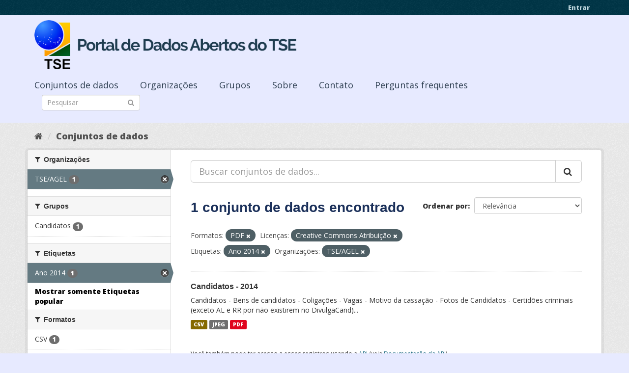

--- FILE ---
content_type: text/html; charset=utf-8
request_url: https://dadosabertos.tse.jus.br/dataset/?res_format=PDF&_tags_limit=0&license_id=cc-by&tags=Ano+2014&organization=tse-agel
body_size: 33936
content:
<!DOCTYPE html>
<!--[if IE 9]> <html lang="pt_BR" class="ie9"> <![endif]-->
<!--[if gt IE 8]><!--> <html lang="pt_BR"> <!--<![endif]-->
  <head>
    <meta charset="utf-8" />
      <meta name="generator" content="ckan 2.9.3" />
      <meta name="viewport" content="width=device-width, initial-scale=1.0">
    <title>Conjunto de dados - Portal de Dados Abertos do TSE</title>

    
    
    <link rel="shortcut icon" href="https://www.tse.jus.br/favicon.ico" />
    
    
        
<!-- Snippet googleanalytics/snippets/googleanalytics_header.html start -->
<script type="text/javascript">
  (function(i,s,o,g,r,a,m){i['GoogleAnalyticsObject']=r;i[r]=i[r]||function(){
  (i[r].q=i[r].q||[]).push(arguments)},i[r].l=1*new Date();a=s.createElement(o),
  m=s.getElementsByTagName(o)[0];a.async=1;a.src=g;m.parentNode.insertBefore(a,m)
  })(window,document,'script','//www.google-analytics.com/analytics.js','ga');

  ga('create', 'UA-210449993-1', 'auto', {});
     
  ga('set', 'anonymizeIp', true);
  ga('send', 'pageview');
</script>
<!-- Snippet googleanalytics/snippets/googleanalytics_header.html end -->

    

      
      
      
      
    

    

  
  <!-- Google Tag Manager -->
<script>(function(w,d,s,l,i){w[l]=w[l]||[];w[l].push({'gtm.start':
new Date().getTime(),event:'gtm.js'});var f=d.getElementsByTagName(s)[0],
j=d.createElement(s),dl=l!='dataLayer'?'&l='+l:'';j.async=true;j.src=
'https://www.googletagmanager.com/gtm.js?id='+i+dl;f.parentNode.insertBefore(j,f);
})(window,document,'script','dataLayer','GTM-PCPG65M');</script>
<!-- End Google Tag Manager -->
  
  
  
      
      
    
  
  


    
    <link href="/webassets/base/4f3188fa_main.css" rel="stylesheet"/><style>
        @import url('https://fonts.googleapis.com/css2?family=Open+Sans:ital,wght@0,300;0,400;0,600;0,800;1,300;1,600;1,800&display=swap');

.featured {
display:none;
}

body {
font-family: 'Open Sans', sans-serif!important;
}

.nums {
Display: none;
}
.follow_button {
Display:none;
}

.hero h3 {
color: #003647!important;
font-weight: bold;
}

 .homepage [role=main] {
    padding: 20px 0;    
    background-repeat: no-repeat;
    background-position: center;
  }

.simple-input .field {
  position: relative;
  margin-top: 3px;
}

.homepage .module-search .module-content {
  border-radius: 3px 3px 0 0;
  border: none;
  Background-color: transparent!important;
 
}

.homepage .stats h3 {
  margin: 0 0 10px 0;
 text-transform: capitalize;
Font-size: 28px!important;
Padding-top: 20px;
Font-weight: bold;

}

.homepage .stats ul {

Font-size: 28px;
Display: grid;

}

.field-main-search::-webkit-input-placeholder{
    color:transparent;
}



.homepage .stats ul li {
    float: left;
    padding: 18px 0px 0px 0px;
    Width:100%

}


.homepage .module-search .tags h3 {
    font-size: 14px;
    line-height: 1.42857143;
    padding: 2px 8px;
    color: #fff!important;
    font-weight: bold;
}

.homepage .module-search {
    padding: 0;
    color: #003647;
    border: none;
    background: transparent;
}

img[src*="#imgDest"] {
   width:100%;  
}
.img-responsive,
.thumbnail > img,
.thumbnail a > img,
.carousel-inner > .item > img,
.carousel-inner > .item > a > img {
  display: none;
  max-width: 100%;
  height: auto;
}

.nav-pills a {
font-family: Arial,FreeSans,sans-serif;
font-size: 18px;
Text-align: left;
}

h2 {
    font-family: Lato,'Helvetica Neue',Arial,Helvetica,sans-serif;
    line-height: 1.28571429em;
    margin: calc(2rem - .14285714em) 0 1rem;
    font-weight: 700;
    padding: 0;
    font-size: 18px;
}

h1 {
    font-family: 'Merriweather', sans-serif;
   
    color: #1B305A;
  
}

h3 {
	
	
	font-family: 'Merriweather', sans-serif;
        color: #1B305A;
        Font-weight: normal;
	
}

.masthead {
background: #e7eaff;
}

.masthead .navigation .nav-pills li a:hover,
.masthead .navigation .nav-pills li a:focus,
.masthead .navigation .nav-pills li.active a {
  background-color: #E7EAFF;
}

@media (min-width: 768px) {
  .hero {
     
background: url(https://www.tse.jus.br/internet/ckan/tse.png) no-repeat top center !important;
     /*background-image: url(https://www.tse.jus.br/internet/ckan/tse.png)!important;*/
background-size: auto 100%!important; 
height:250px;
       background-size: cover;
    background-repeat: no-repeat;
    background-position: center; 
Background-size: cover;
    background: #e7eaff;

  }
}

.homepage .module-search {
    padding: 0;
    color: #fff;
    border: none;
}

.homepage .module-search .module-content {
  border-radius: 3px 3px 0 0;
  background-color: #95A5A5;
  border: none;

  
}

.box {
  background-color:  none;
  /* border: 1px solid #ccc; */
  /* border-radius: 4px; */
  /* -webkit-box-shadow: 0 0 0 4px rgba(0, 0, 0, 0.05); */
   box-shadow: 0 0 0 0;
   border-radius: 24px;
}

.masthead .logo img {
  max-height: 100px;
}

body {
    background: #E7EAFF url(../../base/images/bg.png)!important; 
   font-family: Open Sans;
}
[role=main],
.main {
  min-height: 250px;
}

.module-content {
  padding: 20px 25px;
}

.module-content.box p {
	font-size: 37px;
	font-family: Merriweather, Regular;
}


.search-form .search-input input {
  -webkit-box-sizing: border-box;
  -moz-box-sizing: border-box;
  box-sizing: border-box;
  margin: 0;
  width: 100%;
  height: auto;
 Border-radius: 20px;
}

.nav-pills a {
Font-size: 18px;

    Font-family: font-family: Open Sans, Semibold;
Text-align: left;
}

ul.nav.nav-pills  a {
    color: #2D3E50!important;
    Margin-top:10px;
    Font-size: 18px;
    padding: 0px 42px 0 0px;
   font-family: Open Sans, Semibold;
}



.site-footer {
  margin-bottom: initial; 
  background: url("https://www.tse.jus.br/internet/ckan/background.png");
  background-size: cover;
  background-repeat: no-repeat;
  background-position: center; 
  padding: 68px;
}

.footer-links {
	Display: none;
}
.attribution {
	Display: none;
}

ul.dropdown-menu > li:nth-child(1) {
display: none;
}

.data-viewer-info{
  display: none;
}


      </style>
    
  </head>

  
  <body data-site-root="https://dadosabertos.tse.jus.br/" data-locale-root="https://dadosabertos.tse.jus.br/" >

    
  
  <!-- Google Tag Manager (noscript) -->
<noscript><iframe src="https://www.googletagmanager.com/ns.html?id=GTM-PCPG65M"
height="0" width="0" style="display:none;visibility:hidden"></iframe></noscript>
<!-- End Google Tag Manager (noscript) -->
  

  
    <div class="sr-only sr-only-focusable"><a href="#content">Pular para o conteúdo</a></div>
  

  
     
<div class="account-masthead">
  <div class="container">
     
    <nav class="account not-authed" aria-label="Account">
      <ul class="list-unstyled">
        
        <li><a href="/user/login">Entrar</a></li>
         
      </ul>
    </nav>
     
  </div>
</div>

<header class="navbar navbar-static-top masthead">
    
  <div class="container">
    <div class="navbar-right">
      <button data-target="#main-navigation-toggle" data-toggle="collapse" class="navbar-toggle collapsed" type="button" aria-label="expand or collapse" aria-expanded="false">
        <span class="sr-only">Toggle navigation</span>
        <span class="fa fa-bars"></span>
      </button>
    </div>
    <hgroup class="header-image navbar-left">
       
      <a class="logo" href="/"><img src="/uploads/admin/2021-09-13-195113.155689logo-ckan-2.png" alt="Portal de Dados Abertos do TSE" title="Portal de Dados Abertos do TSE" /></a>
       
    </hgroup>

    <div class="collapse navbar-collapse" id="main-navigation-toggle">
      
      <nav class="section navigation">
        <ul class="nav nav-pills">
            
		<li class="active"><a href="/dataset/">Conjuntos de dados</a></li><li><a href="/organization/">Organizações</a></li><li><a href="/group/">Grupos</a></li><li><a href="/about">Sobre</a></li><li><a href="/pages/sobre">Contato</a></li><li><a href="/pages/perguntasfrequentes">Perguntas frequentes</a></li>
	    
        </ul>
      </nav>
       
      <form class="section site-search simple-input" action="/dataset/" method="get">
        <div class="field">
          <label for="field-sitewide-search">Buscar conjunto de dados</label>
          <input id="field-sitewide-search" type="text" class="form-control" name="q" placeholder="Pesquisar" aria-label="Search datasets"/>
          <button class="btn-search" type="submit" aria-label="Submit"><i class="fa fa-search"></i></button>
        </div>
      </form>
      
    </div>
  </div>
</header>

  
    <div class="main">
      <div id="content" class="container">
        
          
            <div class="flash-messages">
              
                
              
            </div>
          

          
            <div class="toolbar" role="navigation" aria-label="Breadcrumb">
              
                
                  <ol class="breadcrumb">
                    
<!-- Snippet snippets/home_breadcrumb_item.html start -->

<li class="home"><a href="/" aria-label="Início"><i class="fa fa-home"></i><span> Início</span></a></li>
<!-- Snippet snippets/home_breadcrumb_item.html end -->

                    
  <li class="active"><a href="/dataset/">Conjuntos de dados</a></li>

                  </ol>
                
              
            </div>
          

          <div class="row wrapper">
            
            
            

            
              <aside class="secondary col-sm-3">
                
                
  <div class="filters">
    <div>
      
        
<!-- Snippet snippets/facet_list.html start -->


    
    
	
	    
	    
		<section class="module module-narrow module-shallow">
		    
			<h2 class="module-heading">
			    <i class="fa fa-filter"></i>
			    
			    Organizações
			</h2>
		    
		    
			
			    
				<nav aria-label="Organizações">
				    <ul class="list-unstyled nav nav-simple nav-facet">
					
					    
					    
					    
					    
					    <li class="nav-item active">
						<a href="/dataset/?res_format=PDF&amp;_tags_limit=0&amp;license_id=cc-by&amp;tags=Ano+2014" title="">
						    <span class="item-label">TSE/AGEL</span>
						    <span class="hidden separator"> - </span>
						    <span class="item-count badge">1</span>
						</a>
					    </li>
					
				    </ul>
				</nav>

				<p class="module-footer">
				    
					
				    
				</p>
			    
			
		    
		</section>
	    
	
    

<!-- Snippet snippets/facet_list.html end -->

      
        
<!-- Snippet snippets/facet_list.html start -->


    
    
	
	    
	    
		<section class="module module-narrow module-shallow">
		    
			<h2 class="module-heading">
			    <i class="fa fa-filter"></i>
			    
			    Grupos
			</h2>
		    
		    
			
			    
				<nav aria-label="Grupos">
				    <ul class="list-unstyled nav nav-simple nav-facet">
					
					    
					    
					    
					    
					    <li class="nav-item">
						<a href="/dataset/?res_format=PDF&amp;_tags_limit=0&amp;license_id=cc-by&amp;tags=Ano+2014&amp;organization=tse-agel&amp;groups=candidatos" title="">
						    <span class="item-label">Candidatos</span>
						    <span class="hidden separator"> - </span>
						    <span class="item-count badge">1</span>
						</a>
					    </li>
					
				    </ul>
				</nav>

				<p class="module-footer">
				    
					
				    
				</p>
			    
			
		    
		</section>
	    
	
    

<!-- Snippet snippets/facet_list.html end -->

      
        
<!-- Snippet snippets/facet_list.html start -->


    
    
	
	    
	    
		<section class="module module-narrow module-shallow">
		    
			<h2 class="module-heading">
			    <i class="fa fa-filter"></i>
			    
			    Etiquetas
			</h2>
		    
		    
			
			    
				<nav aria-label="Etiquetas">
				    <ul class="list-unstyled nav nav-simple nav-facet">
					
					    
					    
					    
					    
					    <li class="nav-item active">
						<a href="/dataset/?res_format=PDF&amp;_tags_limit=0&amp;license_id=cc-by&amp;organization=tse-agel" title="">
						    <span class="item-label">Ano 2014</span>
						    <span class="hidden separator"> - </span>
						    <span class="item-count badge">1</span>
						</a>
					    </li>
					
				    </ul>
				</nav>

				<p class="module-footer">
				    
					<a href="/dataset/?res_format=PDF&amp;license_id=cc-by&amp;tags=Ano+2014&amp;organization=tse-agel" class="read-more">Mostrar somente Etiquetas popular</a>
				    
				</p>
			    
			
		    
		</section>
	    
	
    

<!-- Snippet snippets/facet_list.html end -->

      
        
<!-- Snippet snippets/facet_list.html start -->


    
    
	
	    
	    
		<section class="module module-narrow module-shallow">
		    
			<h2 class="module-heading">
			    <i class="fa fa-filter"></i>
			    
			    Formatos
			</h2>
		    
		    
			
			    
				<nav aria-label="Formatos">
				    <ul class="list-unstyled nav nav-simple nav-facet">
					
					    
					    
					    
					    
					    <li class="nav-item">
						<a href="/dataset/?res_format=PDF&amp;_tags_limit=0&amp;license_id=cc-by&amp;tags=Ano+2014&amp;organization=tse-agel&amp;res_format=CSV" title="">
						    <span class="item-label">CSV</span>
						    <span class="hidden separator"> - </span>
						    <span class="item-count badge">1</span>
						</a>
					    </li>
					
					    
					    
					    
					    
					    <li class="nav-item">
						<a href="/dataset/?res_format=PDF&amp;_tags_limit=0&amp;license_id=cc-by&amp;tags=Ano+2014&amp;organization=tse-agel&amp;res_format=JPEG" title="">
						    <span class="item-label">JPEG</span>
						    <span class="hidden separator"> - </span>
						    <span class="item-count badge">1</span>
						</a>
					    </li>
					
					    
					    
					    
					    
					    <li class="nav-item active">
						<a href="/dataset/?_tags_limit=0&amp;license_id=cc-by&amp;tags=Ano+2014&amp;organization=tse-agel" title="">
						    <span class="item-label">PDF</span>
						    <span class="hidden separator"> - </span>
						    <span class="item-count badge">1</span>
						</a>
					    </li>
					
				    </ul>
				</nav>

				<p class="module-footer">
				    
					
				    
				</p>
			    
			
		    
		</section>
	    
	
    

<!-- Snippet snippets/facet_list.html end -->

      
        
<!-- Snippet snippets/facet_list.html start -->


    
    
	
	    
	    
		<section class="module module-narrow module-shallow">
		    
			<h2 class="module-heading">
			    <i class="fa fa-filter"></i>
			    
			    Licenças
			</h2>
		    
		    
			
			    
				<nav aria-label="Licenças">
				    <ul class="list-unstyled nav nav-simple nav-facet">
					
					    
					    
					    
					    
					    <li class="nav-item active">
						<a href="/dataset/?res_format=PDF&amp;_tags_limit=0&amp;tags=Ano+2014&amp;organization=tse-agel" title="Creative Commons Atribuição">
						    <span class="item-label">Creative Commons At...</span>
						    <span class="hidden separator"> - </span>
						    <span class="item-count badge">1</span>
						</a>
					    </li>
					
				    </ul>
				</nav>

				<p class="module-footer">
				    
					
				    
				</p>
			    
			
		    
		</section>
	    
	
    

<!-- Snippet snippets/facet_list.html end -->

      
    </div>
    <a class="close no-text hide-filters"><i class="fa fa-times-circle"></i><span class="text">close</span></a>
  </div>

              </aside>
            

            
              <div class="primary col-sm-9 col-xs-12" role="main">
                
                
  <section class="module">
    <div class="module-content">
      
        
      
      
        
        
        
<!-- Snippet snippets/search_form.html start -->









  


<form id="dataset-search-form" class="search-form" method="get" data-module="select-switch">

  
    <div class="input-group search-input-group">
      <input aria-label="Buscar conjuntos de dados..." id="field-giant-search" type="text" class="form-control input-lg" name="q" value="" autocomplete="off" placeholder="Buscar conjuntos de dados...">
      
      <span class="input-group-btn">
        <button class="btn btn-default btn-lg" type="submit" value="search" aria-label="Submit">
          <i class="fa fa-search"></i>
        </button>
      </span>
      
    </div>
  

  
    <span>
  
  

  
  
  
  <input type="hidden" name="res_format" value="PDF" />
  
  
  
  
  
  <input type="hidden" name="license_id" value="cc-by" />
  
  
  
  
  
  <input type="hidden" name="tags" value="Ano 2014" />
  
  
  
  
  
  <input type="hidden" name="organization" value="tse-agel" />
  
  
  
  </span>
  

  
    
      <div class="form-select form-group control-order-by">
        <label for="field-order-by">Ordenar por</label>
        <select id="field-order-by" name="sort" class="form-control">
          
            
              <option value="score desc, metadata_modified desc">Relevância</option>
            
          
            
              <option value="title_string asc">Nome Crescente</option>
            
          
            
              <option value="title_string desc">Nome Descrescente</option>
            
          
            
              <option value="metadata_modified desc">Modificada pela última vez</option>
            
          
            
          
        </select>
        
        <button class="btn btn-default js-hide" type="submit">Ir</button>
        
      </div>
    
  

  
    
      <h1>
<!-- Snippet snippets/search_result_text.html start -->


  
  
  
  

1 conjunto de dados encontrado
<!-- Snippet snippets/search_result_text.html end -->
</h1>
    
  

  
    
      <p class="filter-list">
        
          
          <span class="facet">Formatos:</span>
          
            <span class="filtered pill">PDF
              <a href="/dataset/?_tags_limit=0&amp;license_id=cc-by&amp;tags=Ano+2014&amp;organization=tse-agel" class="remove" title="Remover"><i class="fa fa-times"></i></a>
            </span>
          
        
          
          <span class="facet">Licenças:</span>
          
            <span class="filtered pill">Creative Commons Atribuição
              <a href="/dataset/?res_format=PDF&amp;_tags_limit=0&amp;tags=Ano+2014&amp;organization=tse-agel" class="remove" title="Remover"><i class="fa fa-times"></i></a>
            </span>
          
        
          
          <span class="facet">Etiquetas:</span>
          
            <span class="filtered pill">Ano 2014
              <a href="/dataset/?res_format=PDF&amp;_tags_limit=0&amp;license_id=cc-by&amp;organization=tse-agel" class="remove" title="Remover"><i class="fa fa-times"></i></a>
            </span>
          
        
          
          <span class="facet">Organizações:</span>
          
            <span class="filtered pill">TSE/AGEL
              <a href="/dataset/?res_format=PDF&amp;_tags_limit=0&amp;license_id=cc-by&amp;tags=Ano+2014" class="remove" title="Remover"><i class="fa fa-times"></i></a>
            </span>
          
        
      </p>
      <a class="show-filters btn btn-default">Filtrar Resultados</a>
    
  

</form>




<!-- Snippet snippets/search_form.html end -->

      
      
        
<!-- Snippet snippets/package_list.html start -->


  
    <ul class="dataset-list list-unstyled">
    	
	      
	        
<!-- Snippet snippets/package_item.html start -->







  <li class="dataset-item">
    
      <div class="dataset-content">
        
          <h2 class="dataset-heading">
            
              
            
            
		<a href="/dataset/candidatos-2014">Candidatos - 2014</a>
            
            
              
              
            
          </h2>
        
        
          
        
        
          
            <div>Candidatos - Bens de candidatos - Coligações - Vagas - Motivo da cassação - Fotos de Candidatos - Certidões criminais (exceto AL e RR por não existirem no DivulgaCand)...</div>
          
        
      </div>
      
        
          
            <ul class="dataset-resources list-unstyled">
              
                
                <li>
                  <a href="/dataset/candidatos-2014" class="label label-default" data-format="csv">CSV</a>
                </li>
                
                <li>
                  <a href="/dataset/candidatos-2014" class="label label-default" data-format="jpeg">JPEG</a>
                </li>
                
                <li>
                  <a href="/dataset/candidatos-2014" class="label label-default" data-format="pdf">PDF</a>
                </li>
                
              
            </ul>
          
        
      
    
  </li>

<!-- Snippet snippets/package_item.html end -->

	      
	    
    </ul>
  

<!-- Snippet snippets/package_list.html end -->

      
    </div>

    
      
    
  </section>

  
    <section class="module">
      <div class="module-content">
        
          <small>
            
            
            
           Você também pode ter acesso a esses registros usando a <a href="/api/3">API</a> (veja <a href="http://docs.ckan.org/en/2.9/api/">Documentação da API</a>). 
          </small>
        
      </div>
    </section>
  

              </div>
            
          </div>
        
      </div>
    </div>
  
    <footer class="site-footer">
  <div class="container">
    
    <div class="row">
      <div class="col-md-8 footer-links">
        
          <ul class="list-unstyled">
            
              <li><a href="/about">Sobre Portal de Dados Abertos do TSE</a></li>
            
          </ul>
          <ul class="list-unstyled">
            
              
              <li><a href="http://docs.ckan.org/en/2.9/api/">API do CKAN</a></li>
              <li><a href="http://www.ckan.org/">Associação CKAN</a></li>
              <li><a href="http://www.opendefinition.org/okd/"><img src="/base/images/od_80x15_blue.png" alt="Open Data"></a></li>
            
          </ul>
        
      </div>
      <div class="col-md-4 attribution">
        
          <p><strong>Impulsionado por</strong> <a class="hide-text ckan-footer-logo" href="http://ckan.org">CKAN</a></p>
        
        
          
<!-- Snippet snippets/language_selector.html start -->

<form class="form-inline form-select lang-select" action="/util/redirect" data-module="select-switch" method="POST">
  <label for="field-lang-select">Idioma</label>
  <select id="field-lang-select" name="url" data-module="autocomplete" data-module-dropdown-class="lang-dropdown" data-module-container-class="lang-container">
    
      <option value="/pt_BR/dataset/?res_format=PDF&amp;_tags_limit=0&amp;license_id=cc-by&amp;tags=Ano+2014&amp;organization=tse-agel" selected="selected">
        português (Brasil)
      </option>
    
      <option value="/en/dataset/?res_format=PDF&amp;_tags_limit=0&amp;license_id=cc-by&amp;tags=Ano+2014&amp;organization=tse-agel" >
        English
      </option>
    
      <option value="/ja/dataset/?res_format=PDF&amp;_tags_limit=0&amp;license_id=cc-by&amp;tags=Ano+2014&amp;organization=tse-agel" >
        日本語
      </option>
    
      <option value="/it/dataset/?res_format=PDF&amp;_tags_limit=0&amp;license_id=cc-by&amp;tags=Ano+2014&amp;organization=tse-agel" >
        italiano
      </option>
    
      <option value="/cs_CZ/dataset/?res_format=PDF&amp;_tags_limit=0&amp;license_id=cc-by&amp;tags=Ano+2014&amp;organization=tse-agel" >
        čeština (Česko)
      </option>
    
      <option value="/ca/dataset/?res_format=PDF&amp;_tags_limit=0&amp;license_id=cc-by&amp;tags=Ano+2014&amp;organization=tse-agel" >
        català
      </option>
    
      <option value="/es/dataset/?res_format=PDF&amp;_tags_limit=0&amp;license_id=cc-by&amp;tags=Ano+2014&amp;organization=tse-agel" >
        español
      </option>
    
      <option value="/fr/dataset/?res_format=PDF&amp;_tags_limit=0&amp;license_id=cc-by&amp;tags=Ano+2014&amp;organization=tse-agel" >
        français
      </option>
    
      <option value="/el/dataset/?res_format=PDF&amp;_tags_limit=0&amp;license_id=cc-by&amp;tags=Ano+2014&amp;organization=tse-agel" >
        Ελληνικά
      </option>
    
      <option value="/sv/dataset/?res_format=PDF&amp;_tags_limit=0&amp;license_id=cc-by&amp;tags=Ano+2014&amp;organization=tse-agel" >
        svenska
      </option>
    
      <option value="/sr/dataset/?res_format=PDF&amp;_tags_limit=0&amp;license_id=cc-by&amp;tags=Ano+2014&amp;organization=tse-agel" >
        српски
      </option>
    
      <option value="/no/dataset/?res_format=PDF&amp;_tags_limit=0&amp;license_id=cc-by&amp;tags=Ano+2014&amp;organization=tse-agel" >
        norsk bokmål (Norge)
      </option>
    
      <option value="/sk/dataset/?res_format=PDF&amp;_tags_limit=0&amp;license_id=cc-by&amp;tags=Ano+2014&amp;organization=tse-agel" >
        slovenčina
      </option>
    
      <option value="/fi/dataset/?res_format=PDF&amp;_tags_limit=0&amp;license_id=cc-by&amp;tags=Ano+2014&amp;organization=tse-agel" >
        suomi
      </option>
    
      <option value="/ru/dataset/?res_format=PDF&amp;_tags_limit=0&amp;license_id=cc-by&amp;tags=Ano+2014&amp;organization=tse-agel" >
        русский
      </option>
    
      <option value="/de/dataset/?res_format=PDF&amp;_tags_limit=0&amp;license_id=cc-by&amp;tags=Ano+2014&amp;organization=tse-agel" >
        Deutsch
      </option>
    
      <option value="/pl/dataset/?res_format=PDF&amp;_tags_limit=0&amp;license_id=cc-by&amp;tags=Ano+2014&amp;organization=tse-agel" >
        polski
      </option>
    
      <option value="/nl/dataset/?res_format=PDF&amp;_tags_limit=0&amp;license_id=cc-by&amp;tags=Ano+2014&amp;organization=tse-agel" >
        Nederlands
      </option>
    
      <option value="/bg/dataset/?res_format=PDF&amp;_tags_limit=0&amp;license_id=cc-by&amp;tags=Ano+2014&amp;organization=tse-agel" >
        български
      </option>
    
      <option value="/ko_KR/dataset/?res_format=PDF&amp;_tags_limit=0&amp;license_id=cc-by&amp;tags=Ano+2014&amp;organization=tse-agel" >
        한국어 (대한민국)
      </option>
    
      <option value="/hu/dataset/?res_format=PDF&amp;_tags_limit=0&amp;license_id=cc-by&amp;tags=Ano+2014&amp;organization=tse-agel" >
        magyar
      </option>
    
      <option value="/sl/dataset/?res_format=PDF&amp;_tags_limit=0&amp;license_id=cc-by&amp;tags=Ano+2014&amp;organization=tse-agel" >
        slovenščina
      </option>
    
      <option value="/lv/dataset/?res_format=PDF&amp;_tags_limit=0&amp;license_id=cc-by&amp;tags=Ano+2014&amp;organization=tse-agel" >
        latviešu
      </option>
    
      <option value="/am/dataset/?res_format=PDF&amp;_tags_limit=0&amp;license_id=cc-by&amp;tags=Ano+2014&amp;organization=tse-agel" >
        አማርኛ
      </option>
    
      <option value="/ar/dataset/?res_format=PDF&amp;_tags_limit=0&amp;license_id=cc-by&amp;tags=Ano+2014&amp;organization=tse-agel" >
        العربية
      </option>
    
      <option value="/da_DK/dataset/?res_format=PDF&amp;_tags_limit=0&amp;license_id=cc-by&amp;tags=Ano+2014&amp;organization=tse-agel" >
        dansk (Danmark)
      </option>
    
      <option value="/en_AU/dataset/?res_format=PDF&amp;_tags_limit=0&amp;license_id=cc-by&amp;tags=Ano+2014&amp;organization=tse-agel" >
        English (Australia)
      </option>
    
      <option value="/es_AR/dataset/?res_format=PDF&amp;_tags_limit=0&amp;license_id=cc-by&amp;tags=Ano+2014&amp;organization=tse-agel" >
        español (Argentina)
      </option>
    
      <option value="/eu/dataset/?res_format=PDF&amp;_tags_limit=0&amp;license_id=cc-by&amp;tags=Ano+2014&amp;organization=tse-agel" >
        euskara
      </option>
    
      <option value="/fa_IR/dataset/?res_format=PDF&amp;_tags_limit=0&amp;license_id=cc-by&amp;tags=Ano+2014&amp;organization=tse-agel" >
        فارسی (ایران)
      </option>
    
      <option value="/gl/dataset/?res_format=PDF&amp;_tags_limit=0&amp;license_id=cc-by&amp;tags=Ano+2014&amp;organization=tse-agel" >
        galego
      </option>
    
      <option value="/he/dataset/?res_format=PDF&amp;_tags_limit=0&amp;license_id=cc-by&amp;tags=Ano+2014&amp;organization=tse-agel" >
        עברית
      </option>
    
      <option value="/hr/dataset/?res_format=PDF&amp;_tags_limit=0&amp;license_id=cc-by&amp;tags=Ano+2014&amp;organization=tse-agel" >
        hrvatski
      </option>
    
      <option value="/id/dataset/?res_format=PDF&amp;_tags_limit=0&amp;license_id=cc-by&amp;tags=Ano+2014&amp;organization=tse-agel" >
        Indonesia
      </option>
    
      <option value="/is/dataset/?res_format=PDF&amp;_tags_limit=0&amp;license_id=cc-by&amp;tags=Ano+2014&amp;organization=tse-agel" >
        íslenska
      </option>
    
      <option value="/km/dataset/?res_format=PDF&amp;_tags_limit=0&amp;license_id=cc-by&amp;tags=Ano+2014&amp;organization=tse-agel" >
        ខ្មែរ
      </option>
    
      <option value="/lt/dataset/?res_format=PDF&amp;_tags_limit=0&amp;license_id=cc-by&amp;tags=Ano+2014&amp;organization=tse-agel" >
        lietuvių
      </option>
    
      <option value="/mk/dataset/?res_format=PDF&amp;_tags_limit=0&amp;license_id=cc-by&amp;tags=Ano+2014&amp;organization=tse-agel" >
        македонски
      </option>
    
      <option value="/mn_MN/dataset/?res_format=PDF&amp;_tags_limit=0&amp;license_id=cc-by&amp;tags=Ano+2014&amp;organization=tse-agel" >
        монгол (Монгол)
      </option>
    
      <option value="/ne/dataset/?res_format=PDF&amp;_tags_limit=0&amp;license_id=cc-by&amp;tags=Ano+2014&amp;organization=tse-agel" >
        नेपाली
      </option>
    
      <option value="/pt_PT/dataset/?res_format=PDF&amp;_tags_limit=0&amp;license_id=cc-by&amp;tags=Ano+2014&amp;organization=tse-agel" >
        português (Portugal)
      </option>
    
      <option value="/ro/dataset/?res_format=PDF&amp;_tags_limit=0&amp;license_id=cc-by&amp;tags=Ano+2014&amp;organization=tse-agel" >
        română
      </option>
    
      <option value="/sq/dataset/?res_format=PDF&amp;_tags_limit=0&amp;license_id=cc-by&amp;tags=Ano+2014&amp;organization=tse-agel" >
        shqip
      </option>
    
      <option value="/sr_Latn/dataset/?res_format=PDF&amp;_tags_limit=0&amp;license_id=cc-by&amp;tags=Ano+2014&amp;organization=tse-agel" >
        srpski (latinica)
      </option>
    
      <option value="/th/dataset/?res_format=PDF&amp;_tags_limit=0&amp;license_id=cc-by&amp;tags=Ano+2014&amp;organization=tse-agel" >
        ไทย
      </option>
    
      <option value="/tl/dataset/?res_format=PDF&amp;_tags_limit=0&amp;license_id=cc-by&amp;tags=Ano+2014&amp;organization=tse-agel" >
        Filipino (Pilipinas)
      </option>
    
      <option value="/tr/dataset/?res_format=PDF&amp;_tags_limit=0&amp;license_id=cc-by&amp;tags=Ano+2014&amp;organization=tse-agel" >
        Türkçe
      </option>
    
      <option value="/uk/dataset/?res_format=PDF&amp;_tags_limit=0&amp;license_id=cc-by&amp;tags=Ano+2014&amp;organization=tse-agel" >
        українська
      </option>
    
      <option value="/uk_UA/dataset/?res_format=PDF&amp;_tags_limit=0&amp;license_id=cc-by&amp;tags=Ano+2014&amp;organization=tse-agel" >
        українська (Україна)
      </option>
    
      <option value="/vi/dataset/?res_format=PDF&amp;_tags_limit=0&amp;license_id=cc-by&amp;tags=Ano+2014&amp;organization=tse-agel" >
        Tiếng Việt
      </option>
    
      <option value="/zh_Hans_CN/dataset/?res_format=PDF&amp;_tags_limit=0&amp;license_id=cc-by&amp;tags=Ano+2014&amp;organization=tse-agel" >
        中文 (简体, 中国)
      </option>
    
      <option value="/zh_Hant_TW/dataset/?res_format=PDF&amp;_tags_limit=0&amp;license_id=cc-by&amp;tags=Ano+2014&amp;organization=tse-agel" >
        中文 (繁體, 台灣)
      </option>
    
  </select>
  <button class="btn btn-default js-hide" type="submit">Ir</button>
</form>
<!-- Snippet snippets/language_selector.html end -->

        
      </div>
    </div>
    
  </div>

  
    
  
</footer>
  
  

  
  
  
  
  
    
    
    
        
        
        <div class="js-hide" data-module="google-analytics"
             data-module-googleanalytics_resource_prefix="">
        </div>
    





      
 
  <script>
    ryb_ready(function () {
        ryb_includeBar({
            'typeBar': 'sideBar',
            'positionBar': 'right',
            'visCloseBar': 'visible',
            'visCloseBarMobile': 'hidden'
        });
        ryb_initRybena({
            'dimension': '3D',
            'enableMobile': 'true',
            'positionPlayer': 'right'
        });
    });
  </script>
  
  <!-- Google tag (gtag.js) --> 
  <script async src="https://www.googletagmanager.com/gtag/js?id=G-WTZFCCC8CF"></script> 
  <script> window.dataLayer = window.dataLayer || []; function gtag(){dataLayer.push(arguments);} gtag('js', new Date()); gtag('config', 'G-WTZFCCC8CF'); 
  </script>



    
    
    <link href="/webassets/vendor/f3b8236b_select2.css" rel="stylesheet"/>
<link href="/webassets/vendor/0b01aef1_font-awesome.css" rel="stylesheet"/>
    <script src="/webassets/vendor/d8ae4bed_jquery.js" type="text/javascript"></script>
<script src="/webassets/vendor/fb6095a0_vendor.js" type="text/javascript"></script>
<script src="/webassets/vendor/580fa18d_bootstrap.js" type="text/javascript"></script>
<script src="/webassets/base/5f5a82bb_main.js" type="text/javascript"></script>
<script src="/webassets/base/68ba4c08_ckan.js" type="text/javascript"></script>
<script src="/webassets/ckanext-googleanalytics/event_tracking.js?04320bc0" type="text/javascript"></script>
  </body>
</html>